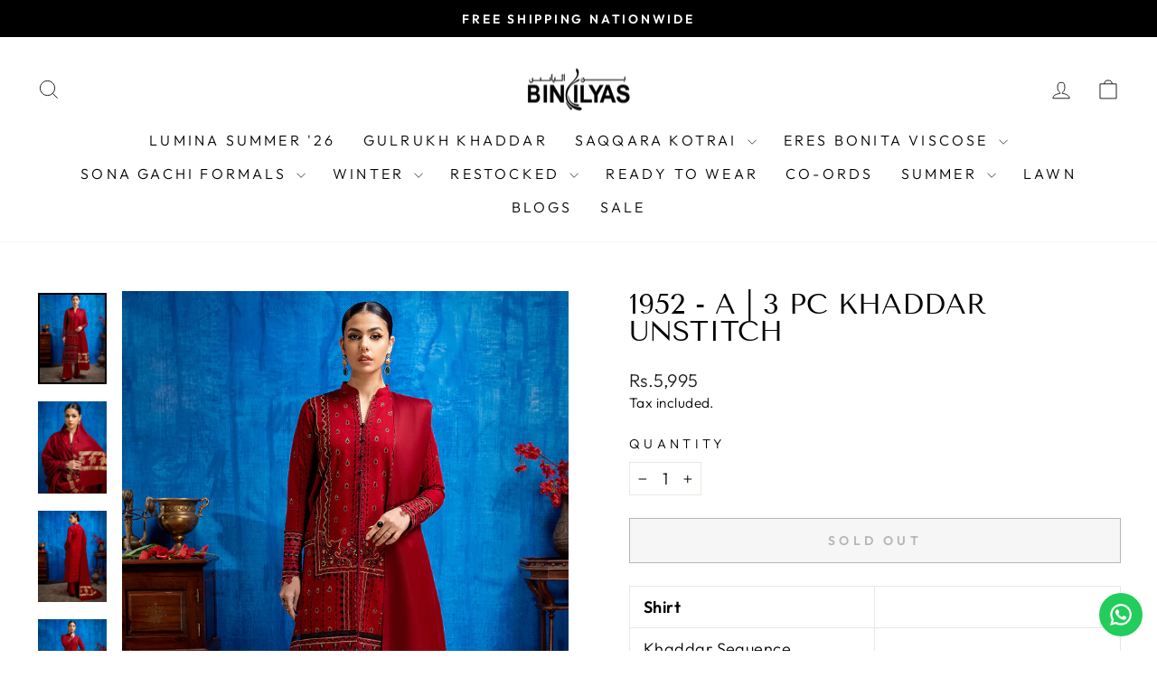

--- FILE ---
content_type: text/javascript; charset=utf-8
request_url: https://binilyas.com/products/1952-a-3-pc-khaddar-unstitch.js
body_size: -76
content:
{"id":8141052543233,"title":"1952 - A | 3 PC Khaddar Unstitch","handle":"1952-a-3-pc-khaddar-unstitch","description":"\u003ctable width=\"100%\" data-mce-fragment=\"1\"\u003e\n\u003ctbody data-mce-fragment=\"1\"\u003e\n\u003ctr data-mce-fragment=\"1\"\u003e\n\u003ctd data-mce-fragment=\"1\"\u003e\u003cstrong\u003eShirt\u003c\/strong\u003e\u003c\/td\u003e\n\u003ctd data-mce-fragment=\"1\"\u003e\u003c\/td\u003e\n\u003c\/tr\u003e\n\u003ctr data-mce-fragment=\"1\"\u003e\n\u003ctd data-mce-fragment=\"1\"\u003eKhaddar Sequence Embroidered Left \u0026amp; Right Panel\u003cbr\u003e\n\u003c\/td\u003e\n\u003ctd data-mce-fragment=\"1\"\u003e2 Piece\u003c\/td\u003e\n\u003c\/tr\u003e\n\u003ctr data-mce-fragment=\"1\"\u003e\n\u003ctd data-mce-fragment=\"1\"\u003eKhaddar Sequence Embroidered Side Kalian\u003c\/td\u003e\n\u003ctd data-mce-fragment=\"1\"\u003e1 Piece\u003c\/td\u003e\n\u003c\/tr\u003e\n\u003ctr data-mce-fragment=\"1\"\u003e\n\u003ctd data-mce-fragment=\"1\"\u003eKhaddar Sequence Embroidered Back \u0026amp; Sleeves\u003c\/td\u003e\n\u003ctd data-mce-fragment=\"1\"\u003e1.82 M\u003c\/td\u003e\n\u003c\/tr\u003e\n\u003ctr data-mce-fragment=\"1\"\u003e\n\u003ctd data-mce-fragment=\"1\"\u003eSequence Embroidered Sleeves Lace On Dyed Organza\u003c\/td\u003e\n\u003ctd data-mce-fragment=\"1\"\u003e1 Yard\u003c\/td\u003e\n\u003c\/tr\u003e\n\u003ctr data-mce-fragment=\"1\"\u003e\n\u003ctd data-mce-fragment=\"1\"\u003eSequence Embroidered Daman Lace On Dyed \u003cspan data-mce-fragment=\"1\"\u003eOrganza\u003c\/span\u003e\n\u003c\/td\u003e\n\u003ctd data-mce-fragment=\"1\"\u003e1 Yard\u003c\/td\u003e\n\u003c\/tr\u003e\n\u003ctr data-mce-fragment=\"1\"\u003e\n\u003ctd data-mce-fragment=\"1\"\u003eSequence Embroidered Daman Lace (2) On Dyed \u003cspan data-mce-fragment=\"1\"\u003eOrganza\u003c\/span\u003e\n\u003c\/td\u003e\n\u003ctd data-mce-fragment=\"1\"\u003e1 Yard\u003c\/td\u003e\n\u003c\/tr\u003e\n\u003ctr data-mce-fragment=\"1\"\u003e\n\u003ctd data-mce-fragment=\"1\"\u003e\u003cb\u003eShawl\u003c\/b\u003e\u003c\/td\u003e\n\u003ctd data-mce-fragment=\"1\"\u003e\u003c\/td\u003e\n\u003c\/tr\u003e\n\u003ctr data-mce-fragment=\"1\"\u003e\n\u003ctd data-mce-fragment=\"1\"\u003eWool Shawl\u003c\/td\u003e\n\u003ctd data-mce-fragment=\"1\"\u003e2.50 M\u003c\/td\u003e\n\u003c\/tr\u003e\n\u003ctr data-mce-fragment=\"1\"\u003e\n\u003ctd data-mce-fragment=\"1\"\u003e\u003cb\u003eTrouser\u003c\/b\u003e\u003c\/td\u003e\n\u003ctd data-mce-fragment=\"1\"\u003e\u003c\/td\u003e\n\u003c\/tr\u003e\n\u003ctr data-mce-fragment=\"1\"\u003e\n\u003ctd data-mce-fragment=\"1\"\u003eDyed Plain Khaddar Trouser \u003cbr\u003e\n\u003c\/td\u003e\n\u003ctd data-mce-fragment=\"1\"\u003e2.50 M\u003c\/td\u003e\n\u003c\/tr\u003e\n\u003c\/tbody\u003e\n\u003c\/table\u003e","published_at":"2023-12-26T16:57:44+05:00","created_at":"2023-12-25T16:57:01+05:00","vendor":"Binilyas","type":"Unstitched","tags":["New Arrivals","remal-khaddar","unstitched","winter"],"price":599500,"price_min":599500,"price_max":599500,"available":false,"price_varies":false,"compare_at_price":0,"compare_at_price_min":0,"compare_at_price_max":0,"compare_at_price_varies":false,"variants":[{"id":44295710474497,"title":"Default Title","option1":"Default Title","option2":null,"option3":null,"sku":null,"requires_shipping":true,"taxable":false,"featured_image":null,"available":false,"name":"1952 - A | 3 PC Khaddar Unstitch","public_title":null,"options":["Default Title"],"price":599500,"weight":1000,"compare_at_price":0,"inventory_management":"shopify","barcode":null,"requires_selling_plan":false,"selling_plan_allocations":[]}],"images":["\/\/cdn.shopify.com\/s\/files\/1\/0246\/6362\/1694\/files\/1952-a_2.jpg?v=1703505634","\/\/cdn.shopify.com\/s\/files\/1\/0246\/6362\/1694\/files\/1952-a_3.jpg?v=1703505634","\/\/cdn.shopify.com\/s\/files\/1\/0246\/6362\/1694\/files\/1952-a_6.jpg?v=1703505634","\/\/cdn.shopify.com\/s\/files\/1\/0246\/6362\/1694\/files\/1952-a_7.jpg?v=1703505634","\/\/cdn.shopify.com\/s\/files\/1\/0246\/6362\/1694\/files\/1952-a_1.jpg?v=1703505634","\/\/cdn.shopify.com\/s\/files\/1\/0246\/6362\/1694\/files\/1952-a_5.jpg?v=1703505634","\/\/cdn.shopify.com\/s\/files\/1\/0246\/6362\/1694\/files\/1952-a_4.jpg?v=1703505582"],"featured_image":"\/\/cdn.shopify.com\/s\/files\/1\/0246\/6362\/1694\/files\/1952-a_2.jpg?v=1703505634","options":[{"name":"Title","position":1,"values":["Default Title"]}],"url":"\/products\/1952-a-3-pc-khaddar-unstitch","media":[{"alt":null,"id":33555627016449,"position":1,"preview_image":{"aspect_ratio":0.75,"height":1420,"width":1065,"src":"https:\/\/cdn.shopify.com\/s\/files\/1\/0246\/6362\/1694\/files\/1952-a_2.jpg?v=1703505634"},"aspect_ratio":0.75,"height":1420,"media_type":"image","src":"https:\/\/cdn.shopify.com\/s\/files\/1\/0246\/6362\/1694\/files\/1952-a_2.jpg?v=1703505634","width":1065},{"alt":null,"id":33555627049217,"position":2,"preview_image":{"aspect_ratio":0.75,"height":1420,"width":1065,"src":"https:\/\/cdn.shopify.com\/s\/files\/1\/0246\/6362\/1694\/files\/1952-a_3.jpg?v=1703505634"},"aspect_ratio":0.75,"height":1420,"media_type":"image","src":"https:\/\/cdn.shopify.com\/s\/files\/1\/0246\/6362\/1694\/files\/1952-a_3.jpg?v=1703505634","width":1065},{"alt":null,"id":33555626918145,"position":3,"preview_image":{"aspect_ratio":0.75,"height":1420,"width":1065,"src":"https:\/\/cdn.shopify.com\/s\/files\/1\/0246\/6362\/1694\/files\/1952-a_6.jpg?v=1703505634"},"aspect_ratio":0.75,"height":1420,"media_type":"image","src":"https:\/\/cdn.shopify.com\/s\/files\/1\/0246\/6362\/1694\/files\/1952-a_6.jpg?v=1703505634","width":1065},{"alt":null,"id":33555626950913,"position":4,"preview_image":{"aspect_ratio":0.75,"height":1420,"width":1065,"src":"https:\/\/cdn.shopify.com\/s\/files\/1\/0246\/6362\/1694\/files\/1952-a_7.jpg?v=1703505634"},"aspect_ratio":0.75,"height":1420,"media_type":"image","src":"https:\/\/cdn.shopify.com\/s\/files\/1\/0246\/6362\/1694\/files\/1952-a_7.jpg?v=1703505634","width":1065},{"alt":null,"id":33555626983681,"position":5,"preview_image":{"aspect_ratio":0.75,"height":1420,"width":1065,"src":"https:\/\/cdn.shopify.com\/s\/files\/1\/0246\/6362\/1694\/files\/1952-a_1.jpg?v=1703505634"},"aspect_ratio":0.75,"height":1420,"media_type":"image","src":"https:\/\/cdn.shopify.com\/s\/files\/1\/0246\/6362\/1694\/files\/1952-a_1.jpg?v=1703505634","width":1065},{"alt":null,"id":33555626885377,"position":6,"preview_image":{"aspect_ratio":0.75,"height":1420,"width":1065,"src":"https:\/\/cdn.shopify.com\/s\/files\/1\/0246\/6362\/1694\/files\/1952-a_5.jpg?v=1703505634"},"aspect_ratio":0.75,"height":1420,"media_type":"image","src":"https:\/\/cdn.shopify.com\/s\/files\/1\/0246\/6362\/1694\/files\/1952-a_5.jpg?v=1703505634","width":1065},{"alt":null,"id":33555627081985,"position":7,"preview_image":{"aspect_ratio":0.75,"height":1420,"width":1065,"src":"https:\/\/cdn.shopify.com\/s\/files\/1\/0246\/6362\/1694\/files\/1952-a_4.jpg?v=1703505582"},"aspect_ratio":0.75,"height":1420,"media_type":"image","src":"https:\/\/cdn.shopify.com\/s\/files\/1\/0246\/6362\/1694\/files\/1952-a_4.jpg?v=1703505582","width":1065}],"requires_selling_plan":false,"selling_plan_groups":[]}

--- FILE ---
content_type: text/javascript; charset=utf-8
request_url: https://binilyas.com/products/1952-a-3-pc-khaddar-unstitch.js
body_size: 328
content:
{"id":8141052543233,"title":"1952 - A | 3 PC Khaddar Unstitch","handle":"1952-a-3-pc-khaddar-unstitch","description":"\u003ctable width=\"100%\" data-mce-fragment=\"1\"\u003e\n\u003ctbody data-mce-fragment=\"1\"\u003e\n\u003ctr data-mce-fragment=\"1\"\u003e\n\u003ctd data-mce-fragment=\"1\"\u003e\u003cstrong\u003eShirt\u003c\/strong\u003e\u003c\/td\u003e\n\u003ctd data-mce-fragment=\"1\"\u003e\u003c\/td\u003e\n\u003c\/tr\u003e\n\u003ctr data-mce-fragment=\"1\"\u003e\n\u003ctd data-mce-fragment=\"1\"\u003eKhaddar Sequence Embroidered Left \u0026amp; Right Panel\u003cbr\u003e\n\u003c\/td\u003e\n\u003ctd data-mce-fragment=\"1\"\u003e2 Piece\u003c\/td\u003e\n\u003c\/tr\u003e\n\u003ctr data-mce-fragment=\"1\"\u003e\n\u003ctd data-mce-fragment=\"1\"\u003eKhaddar Sequence Embroidered Side Kalian\u003c\/td\u003e\n\u003ctd data-mce-fragment=\"1\"\u003e1 Piece\u003c\/td\u003e\n\u003c\/tr\u003e\n\u003ctr data-mce-fragment=\"1\"\u003e\n\u003ctd data-mce-fragment=\"1\"\u003eKhaddar Sequence Embroidered Back \u0026amp; Sleeves\u003c\/td\u003e\n\u003ctd data-mce-fragment=\"1\"\u003e1.82 M\u003c\/td\u003e\n\u003c\/tr\u003e\n\u003ctr data-mce-fragment=\"1\"\u003e\n\u003ctd data-mce-fragment=\"1\"\u003eSequence Embroidered Sleeves Lace On Dyed Organza\u003c\/td\u003e\n\u003ctd data-mce-fragment=\"1\"\u003e1 Yard\u003c\/td\u003e\n\u003c\/tr\u003e\n\u003ctr data-mce-fragment=\"1\"\u003e\n\u003ctd data-mce-fragment=\"1\"\u003eSequence Embroidered Daman Lace On Dyed \u003cspan data-mce-fragment=\"1\"\u003eOrganza\u003c\/span\u003e\n\u003c\/td\u003e\n\u003ctd data-mce-fragment=\"1\"\u003e1 Yard\u003c\/td\u003e\n\u003c\/tr\u003e\n\u003ctr data-mce-fragment=\"1\"\u003e\n\u003ctd data-mce-fragment=\"1\"\u003eSequence Embroidered Daman Lace (2) On Dyed \u003cspan data-mce-fragment=\"1\"\u003eOrganza\u003c\/span\u003e\n\u003c\/td\u003e\n\u003ctd data-mce-fragment=\"1\"\u003e1 Yard\u003c\/td\u003e\n\u003c\/tr\u003e\n\u003ctr data-mce-fragment=\"1\"\u003e\n\u003ctd data-mce-fragment=\"1\"\u003e\u003cb\u003eShawl\u003c\/b\u003e\u003c\/td\u003e\n\u003ctd data-mce-fragment=\"1\"\u003e\u003c\/td\u003e\n\u003c\/tr\u003e\n\u003ctr data-mce-fragment=\"1\"\u003e\n\u003ctd data-mce-fragment=\"1\"\u003eWool Shawl\u003c\/td\u003e\n\u003ctd data-mce-fragment=\"1\"\u003e2.50 M\u003c\/td\u003e\n\u003c\/tr\u003e\n\u003ctr data-mce-fragment=\"1\"\u003e\n\u003ctd data-mce-fragment=\"1\"\u003e\u003cb\u003eTrouser\u003c\/b\u003e\u003c\/td\u003e\n\u003ctd data-mce-fragment=\"1\"\u003e\u003c\/td\u003e\n\u003c\/tr\u003e\n\u003ctr data-mce-fragment=\"1\"\u003e\n\u003ctd data-mce-fragment=\"1\"\u003eDyed Plain Khaddar Trouser \u003cbr\u003e\n\u003c\/td\u003e\n\u003ctd data-mce-fragment=\"1\"\u003e2.50 M\u003c\/td\u003e\n\u003c\/tr\u003e\n\u003c\/tbody\u003e\n\u003c\/table\u003e","published_at":"2023-12-26T16:57:44+05:00","created_at":"2023-12-25T16:57:01+05:00","vendor":"Binilyas","type":"Unstitched","tags":["New Arrivals","remal-khaddar","unstitched","winter"],"price":599500,"price_min":599500,"price_max":599500,"available":false,"price_varies":false,"compare_at_price":0,"compare_at_price_min":0,"compare_at_price_max":0,"compare_at_price_varies":false,"variants":[{"id":44295710474497,"title":"Default Title","option1":"Default Title","option2":null,"option3":null,"sku":null,"requires_shipping":true,"taxable":false,"featured_image":null,"available":false,"name":"1952 - A | 3 PC Khaddar Unstitch","public_title":null,"options":["Default Title"],"price":599500,"weight":1000,"compare_at_price":0,"inventory_management":"shopify","barcode":null,"requires_selling_plan":false,"selling_plan_allocations":[]}],"images":["\/\/cdn.shopify.com\/s\/files\/1\/0246\/6362\/1694\/files\/1952-a_2.jpg?v=1703505634","\/\/cdn.shopify.com\/s\/files\/1\/0246\/6362\/1694\/files\/1952-a_3.jpg?v=1703505634","\/\/cdn.shopify.com\/s\/files\/1\/0246\/6362\/1694\/files\/1952-a_6.jpg?v=1703505634","\/\/cdn.shopify.com\/s\/files\/1\/0246\/6362\/1694\/files\/1952-a_7.jpg?v=1703505634","\/\/cdn.shopify.com\/s\/files\/1\/0246\/6362\/1694\/files\/1952-a_1.jpg?v=1703505634","\/\/cdn.shopify.com\/s\/files\/1\/0246\/6362\/1694\/files\/1952-a_5.jpg?v=1703505634","\/\/cdn.shopify.com\/s\/files\/1\/0246\/6362\/1694\/files\/1952-a_4.jpg?v=1703505582"],"featured_image":"\/\/cdn.shopify.com\/s\/files\/1\/0246\/6362\/1694\/files\/1952-a_2.jpg?v=1703505634","options":[{"name":"Title","position":1,"values":["Default Title"]}],"url":"\/products\/1952-a-3-pc-khaddar-unstitch","media":[{"alt":null,"id":33555627016449,"position":1,"preview_image":{"aspect_ratio":0.75,"height":1420,"width":1065,"src":"https:\/\/cdn.shopify.com\/s\/files\/1\/0246\/6362\/1694\/files\/1952-a_2.jpg?v=1703505634"},"aspect_ratio":0.75,"height":1420,"media_type":"image","src":"https:\/\/cdn.shopify.com\/s\/files\/1\/0246\/6362\/1694\/files\/1952-a_2.jpg?v=1703505634","width":1065},{"alt":null,"id":33555627049217,"position":2,"preview_image":{"aspect_ratio":0.75,"height":1420,"width":1065,"src":"https:\/\/cdn.shopify.com\/s\/files\/1\/0246\/6362\/1694\/files\/1952-a_3.jpg?v=1703505634"},"aspect_ratio":0.75,"height":1420,"media_type":"image","src":"https:\/\/cdn.shopify.com\/s\/files\/1\/0246\/6362\/1694\/files\/1952-a_3.jpg?v=1703505634","width":1065},{"alt":null,"id":33555626918145,"position":3,"preview_image":{"aspect_ratio":0.75,"height":1420,"width":1065,"src":"https:\/\/cdn.shopify.com\/s\/files\/1\/0246\/6362\/1694\/files\/1952-a_6.jpg?v=1703505634"},"aspect_ratio":0.75,"height":1420,"media_type":"image","src":"https:\/\/cdn.shopify.com\/s\/files\/1\/0246\/6362\/1694\/files\/1952-a_6.jpg?v=1703505634","width":1065},{"alt":null,"id":33555626950913,"position":4,"preview_image":{"aspect_ratio":0.75,"height":1420,"width":1065,"src":"https:\/\/cdn.shopify.com\/s\/files\/1\/0246\/6362\/1694\/files\/1952-a_7.jpg?v=1703505634"},"aspect_ratio":0.75,"height":1420,"media_type":"image","src":"https:\/\/cdn.shopify.com\/s\/files\/1\/0246\/6362\/1694\/files\/1952-a_7.jpg?v=1703505634","width":1065},{"alt":null,"id":33555626983681,"position":5,"preview_image":{"aspect_ratio":0.75,"height":1420,"width":1065,"src":"https:\/\/cdn.shopify.com\/s\/files\/1\/0246\/6362\/1694\/files\/1952-a_1.jpg?v=1703505634"},"aspect_ratio":0.75,"height":1420,"media_type":"image","src":"https:\/\/cdn.shopify.com\/s\/files\/1\/0246\/6362\/1694\/files\/1952-a_1.jpg?v=1703505634","width":1065},{"alt":null,"id":33555626885377,"position":6,"preview_image":{"aspect_ratio":0.75,"height":1420,"width":1065,"src":"https:\/\/cdn.shopify.com\/s\/files\/1\/0246\/6362\/1694\/files\/1952-a_5.jpg?v=1703505634"},"aspect_ratio":0.75,"height":1420,"media_type":"image","src":"https:\/\/cdn.shopify.com\/s\/files\/1\/0246\/6362\/1694\/files\/1952-a_5.jpg?v=1703505634","width":1065},{"alt":null,"id":33555627081985,"position":7,"preview_image":{"aspect_ratio":0.75,"height":1420,"width":1065,"src":"https:\/\/cdn.shopify.com\/s\/files\/1\/0246\/6362\/1694\/files\/1952-a_4.jpg?v=1703505582"},"aspect_ratio":0.75,"height":1420,"media_type":"image","src":"https:\/\/cdn.shopify.com\/s\/files\/1\/0246\/6362\/1694\/files\/1952-a_4.jpg?v=1703505582","width":1065}],"requires_selling_plan":false,"selling_plan_groups":[]}